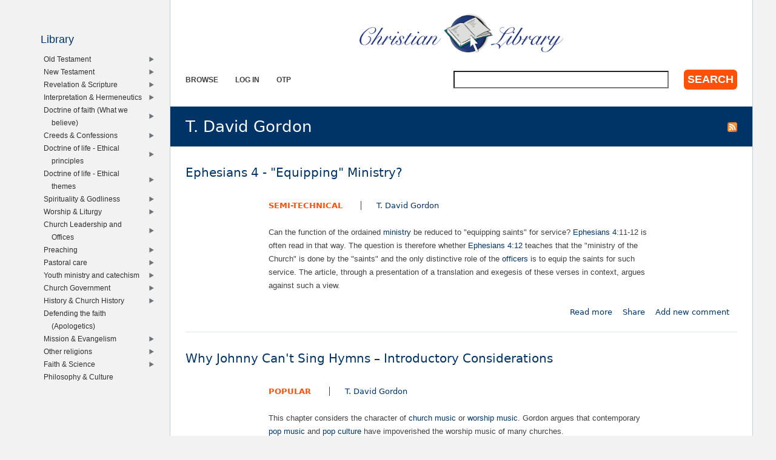

--- FILE ---
content_type: text/html; charset=utf-8
request_url: https://www.christianstudylibrary.org/author/t-david-gordon
body_size: 6581
content:
<!DOCTYPE html>
<!--[if IEMobile 7]><html class="iem7"  lang="en" dir="ltr"><![endif]-->
<!--[if lte IE 6]><html class="lt-ie9 lt-ie8 lt-ie7"  lang="en" dir="ltr"><![endif]-->
<!--[if (IE 7)&(!IEMobile)]><html class="lt-ie9 lt-ie8"  lang="en" dir="ltr"><![endif]-->
<!--[if IE 8]><html class="lt-ie9"  lang="en" dir="ltr"><![endif]-->
<!--[if (gte IE 9)|(gt IEMobile 7)]><!--><html  lang="en" dir="ltr"><!--<![endif]-->

<head>
  <!--[if IE]><![endif]-->
<link rel="dns-prefetch" href="//www.googletagmanager.com" />
<link rel="preconnect" href="//www.googletagmanager.com" />
<meta charset="utf-8" />
<meta name="Generator" content="Drupal 7 (http://drupal.org)" />
<link rel="alternate" type="application/rss+xml" title="RSS - T. David Gordon" href="https://www.christianstudylibrary.org/taxonomy/term/17650/feed" />
<link rel="shortcut icon" href="https://www.christianstudylibrary.org/sites/all/themes/rsc2014_cl/favicon.ico" type="image/vnd.microsoft.icon" />
<link rel="manifest" href="/files/pub/pwa/manifest.json" />
<meta name="theme-color" content="#003466" />
<meta name="robots" content="noindex, follow" />
<meta name="theme-color" content="#003466" />
<meta name="google-site-verification" content="9IjCIyPLJJ52UIDC00-aG-CiLfQGT4YuJD3XghhSTYY" />
  <title>T. David Gordon | Christian Library</title>

      <meta name="MobileOptimized" content="width">
    <meta name="HandheldFriendly" content="true">
    <meta name="viewport" content="width=device-width">
    <!--[if IEMobile]><meta http-equiv="cleartype" content="on"><![endif]-->

  <link type="text/css" rel="stylesheet" href="/files/pub/advagg_css/css__UzNBtFc8Z4mIXlJCG3IrnO2eYNvxQRKl8KHbi_i73pw__s3vatyCBsBM5l9wW6sEvctVhfLg40MgsaGEA-q1Vrqs__Ly8WfPALUroMiDsPK9yEssHMOlDHJ_aN92f29qfgitc.css" media="all" />
<link type="text/css" rel="stylesheet" href="/files/pub/advagg_css/css__GqaWrrgiQEFeDtWCMU0d0Ojpkb7kGyee-Gj_BE7Cfx4__Bu0cyb8a4ryJ_mChwnni3MQq72fb0nMVAMLes37b0Y0__Ly8WfPALUroMiDsPK9yEssHMOlDHJ_aN92f29qfgitc.css" media="all" />
<link type="text/css" rel="stylesheet" href="/files/pub/advagg_css/css__rU3WLt_-Hlsx2wFCccrso2PbgsJ5Dq6pdDQNUqK9v1Y__jYMOyCwkeeWX4KvLeu7GhjzHVkW5HDKp2hWWBDkyRSE__Ly8WfPALUroMiDsPK9yEssHMOlDHJ_aN92f29qfgitc.css" media="all" />
<link type="text/css" rel="stylesheet" href="/files/pub/advagg_css/css__ec8EOa3wQIEQvv9pakT5A-gKtPNjZAgyimsLgSeXqGs__YVdYMnKf0eMD42b3sZMV65MPNqsnOzPRDrtukoSMNNY__Ly8WfPALUroMiDsPK9yEssHMOlDHJ_aN92f29qfgitc.css" media="all" />
<link type="text/css" rel="stylesheet" href="/files/pub/advagg_css/css__eFKSCujfWyJYO8J-qSi6T_n29lROS8isvrxzANeHaAY__D_EUHDAfEQdxcLiSDY7hREUWkG1Ge56_h2z3Er8V188__Ly8WfPALUroMiDsPK9yEssHMOlDHJ_aN92f29qfgitc.css" media="all" />
<link type="text/css" rel="stylesheet" href="/files/pub/advagg_css/css__lF-dHl5GH8bnsqf-Nis_r2wR4cuUn8-akakGjkx_nk4__sfPRvQgqvy33auLcK7JJoLY_2HHCnowOYnO4Jfbn0r0__Ly8WfPALUroMiDsPK9yEssHMOlDHJ_aN92f29qfgitc.css" media="all" />
<link type="text/css" rel="stylesheet" href="/files/pub/advagg_css/css__tMLy4IVZrljboy3txT436iW6fyukbHA7qak9GuS3GzM__gFv0cvOQx__xN1sbCoSwozfXcnpDB_KK3pTOVzlkn5w__Ly8WfPALUroMiDsPK9yEssHMOlDHJ_aN92f29qfgitc.css" media="all" />
<link type="text/css" rel="stylesheet" href="/files/pub/advagg_css/css__5NKUn6_I8VIJ4wSIzdpdrI7qEo5KSzTWcr9MYtcY1zw__PKbCiKSecBps0chtCObCOgwEu343NyuQG66N-jiYpEQ__Ly8WfPALUroMiDsPK9yEssHMOlDHJ_aN92f29qfgitc.css" media="all" />
  <script src="/files/pub/advagg_js/js__9lnj37rjPu-35ceFR5d8McXoSIeAljH-gBesktg7WTM__2QiFnP3dfxjEEHWkK9tCksAEGSGbBx8HoTktDPM5Ycs__Ly8WfPALUroMiDsPK9yEssHMOlDHJ_aN92f29qfgitc.js"></script>
<script src="/files/pub/advagg_js/js__YT6D1B_BKxvm6JCH_t9sZNI5L6yITa_DlU5QcSlOkAU__OXobH7d1IP1o3WABlniIrU_-pcJacVSIPUv9bpD-6pQ__Ly8WfPALUroMiDsPK9yEssHMOlDHJ_aN92f29qfgitc.js"></script>
<script src="/files/pub/advagg_js/js__Q_WEx8Q3H0rSb5Os56ebrwoPjYGEq7AgQdACE-KnaGM__2w-bL8RkW2HUvouzl5Hjg4ZFSD7lziyG5-jPjeoPr28__Ly8WfPALUroMiDsPK9yEssHMOlDHJ_aN92f29qfgitc.js"></script>
<script src="/files/pub/advagg_js/js__dTRSuW27RiJte-z_L4Px_rno5dZsdWKiU3HtuBiTSmc__qxx0tZ2oz4MKEStUB_CPRHqSQzyJ0TJSjo-52r5f8jw__Ly8WfPALUroMiDsPK9yEssHMOlDHJ_aN92f29qfgitc.js"></script>
<script async="async" src="https://www.googletagmanager.com/gtag/js?id=G-Y1HCK1XNG1"></script>
<script>window.dataLayer = window.dataLayer || [];function gtag(){dataLayer.push(arguments)};gtag("js", new Date());gtag("set", "developer_id.dMDhkMT", true);gtag("config", "G-Y1HCK1XNG1", {"groups":"default"});</script>
<script>window.a2a_config=window.a2a_config||{};window.da2a={done:false,html_done:false,script_ready:false,script_load:function(){var a=document.createElement('script'),s=document.getElementsByTagName('script')[0];a.type='text/javascript';a.async=true;a.src='https://static.addtoany.com/menu/page.js';s.parentNode.insertBefore(a,s);da2a.script_load=function(){};},script_onready:function(){da2a.script_ready=true;if(da2a.html_done)da2a.init();},init:function(){for(var i=0,el,target,targets=da2a.targets,length=targets.length;i<length;i++){el=document.getElementById('da2a_'+(i+1));target=targets[i];a2a_config.linkname=target.title;a2a_config.linkurl=target.url;if(el){a2a.init('page',{target:el});el.id='';}da2a.done=true;}da2a.targets=[];}};(function ($){Drupal.behaviors.addToAny = {attach: function (context, settings) {if (context !== document && window.da2a) {if(da2a.script_ready)a2a.init_all();da2a.script_load();}}}})(jQuery);a2a_config.callbacks=a2a_config.callbacks||[];a2a_config.callbacks.push({ready:da2a.script_onready});a2a_config.overlays=a2a_config.overlays||[];a2a_config.templates=a2a_config.templates||{};a2a_config.no_3p=1;a2a_config.onclick = true;</script>
<script src="/files/pub/advagg_js/js__18FEYdw9eyol6G2mTjOGz5T9C0O0G16cTWV5XiY5k64__bLkuqg3BHSG4lP18f5w3kyXlW0Z3V-jWjYT2A6qpwMc__Ly8WfPALUroMiDsPK9yEssHMOlDHJ_aN92f29qfgitc.js"></script>
<script>jQuery.extend(Drupal.settings,{"basePath":"\/","pathPrefix":"","setHasJsCookie":0,"ajaxPageState":{"theme":"rsc2014_cl","theme_token":"8B8VveH3XWjAqh1GsNxesYg-Bw519YI7C3cRJGdTz3Y","css":{"sites\/all\/modules\/rsc_cl\/bibly.min.css":1,"modules\/system\/system.base.css":1,"modules\/system\/system.menus.css":1,"modules\/system\/system.messages.css":1,"modules\/system\/system.theme.css":1,"misc\/ui\/jquery.ui.core.css":1,"misc\/ui\/jquery.ui.theme.css":1,"misc\/ui\/jquery.ui.menu.css":1,"misc\/ui\/jquery.ui.autocomplete.css":1,"modules\/comment\/comment.css":1,"modules\/field\/theme\/field.css":1,"modules\/node\/node.css":1,"modules\/search\/search.css":1,"sites\/all\/modules\/rsc_user\/css\/user.css":1,"sites\/all\/modules\/views\/css\/views.css":1,"sites\/all\/modules\/ckeditor\/css\/ckeditor.css":1,"sites\/all\/modules\/apachesolr_autocomplete\/apachesolr_autocomplete.css":1,"sites\/all\/modules\/ctools\/css\/ctools.css":1,"sites\/all\/themes\/rsc2014\/system.menus.css":1,"sites\/all\/themes\/rsc2014\/system.messages.css":1,"sites\/all\/themes\/rsc2014\/system.theme.css":1,"sites\/all\/themes\/rsc2014\/css\/base.css":1,"sites\/all\/themes\/rsc2014_cl\/css\/cl.css":1,"sites\/all\/themes\/rsc2014\/css\/lib.css":1},"js":{"sites\/all\/modules\/rsc_cl\/bibly.min.js":1,"sites\/all\/modules\/pwa\/js\/serviceworker-load.js":1,"sites\/all\/modules\/jquery_update\/replace\/jquery\/1.12\/jquery.min.js":1,"misc\/jquery-extend-3.4.0.js":1,"misc\/jquery-html-prefilter-3.5.0-backport.js":1,"misc\/jquery.once.js":1,"misc\/drupal.js":1,"sites\/all\/modules\/jquery_update\/js\/jquery_browser.js":1,"sites\/all\/modules\/jquery_update\/replace\/ui\/ui\/minified\/jquery.ui.core.min.js":1,"sites\/all\/modules\/jquery_update\/replace\/ui\/ui\/minified\/jquery.ui.widget.min.js":1,"sites\/all\/modules\/jquery_update\/replace\/ui\/ui\/minified\/jquery.ui.position.min.js":1,"misc\/ui\/jquery.ui.position-1.13.0-backport.js":1,"sites\/all\/modules\/jquery_update\/replace\/ui\/ui\/minified\/jquery.ui.menu.min.js":1,"sites\/all\/modules\/jquery_update\/replace\/ui\/ui\/minified\/jquery.ui.autocomplete.min.js":1,"misc\/form-single-submit.js":1,"sites\/all\/modules\/entityreference\/js\/entityreference.js":1,"sites\/all\/modules\/rsc_library\/js\/rsc_library.js":1,"sites\/all\/modules\/rsc_taxonomy\/rsc_taxonomy.js":1,"sites\/all\/modules\/apachesolr_autocomplete\/apachesolr_autocomplete_jqueryui.js":1,"sites\/all\/modules\/google_analytics\/googleanalytics.js":1,"https:\/\/www.googletagmanager.com\/gtag\/js?id=G-Y1HCK1XNG1":1,"sites\/all\/themes\/rsc2014\/js\/all.js":1}},"apachesolr_autocomplete":{"forms":{"search-block-form":{"id":"search-block-form","path":"\/apachesolr_autocomplete_callback\/apachesolr_search_page%3Acore_search"}}},"googleanalytics":{"account":["G-Y1HCK1XNG1"],"trackOutbound":1,"trackMailto":1,"trackDownload":1,"trackDownloadExtensions":"7z|aac|arc|arj|asf|asx|avi|bin|csv|doc(x|m)?|dot(x|m)?|exe|flv|gif|gz|gzip|hqx|jar|jpe?g|js|mp(2|3|4|e?g)|mov(ie)?|msi|msp|pdf|phps|png|ppt(x|m)?|pot(x|m)?|pps(x|m)?|ppam|sld(x|m)?|thmx|qtm?|ra(m|r)?|sea|sit|tar|tgz|torrent|txt|wav|wma|wmv|wpd|xls(x|m|b)?|xlt(x|m)|xlam|xml|z|zip"},"urlIsAjaxTrusted":{"\/author\/t-david-gordon":true},"pwa":{"path":"\/pwa\/serviceworker\/js","registrationEvent":"windowonload"}});</script>
      <!--[if lt IE 9]>
    <script src="/sites/all/themes/zen/js/html5-respond.js"></script>
    <![endif]-->
  </head>
<body class="html not-front not-logged-in one-sidebar sidebar-first page-taxonomy page-taxonomy-term page-taxonomy-term- page-taxonomy-term-17650 section-author role-anonymous-user" >
      <p id="skip-link">
      <a href="#main-menu" class="element-invisible element-focusable">Jump to navigation</a>
    </p>
      
<div id="page">

  <div id="midcol">

    <header class="header" id="header">

      <a href="/" title="Home" rel="home" class="header__logo" id="logo"><img src="https://www.christianstudylibrary.org/sites/all/themes/rsc2014_cl/logo.png" alt="Home" class="header__logo-image" /></a>
      <h1 class="header__site-name" id="site-name">
        <a href="/" title="Home" class="header__site-link" rel="home"><span>Christian Library</span></a>
      </h1>

        <div class="header__region region region-header">
    <div id="block-rsc-cl-main-menu" class="block block-rsc-cl block-menu block-rsc-cl-main-menu first odd">

      
  <div class="item-list"><h3>Main menu</h3><ul class="menu"><li class="first"><a href="/lib/browse">Browse</a></li>
<li><a href="/user/login">Log in</a></li>
<li class="last"><a href="/user/otp">OTP</a></li>
</ul></div>
</div>
<div id="block-search-form" class="block block-search block-search-form last even" role="search">

        <h2 class="block__title block-title">Search</h2>
    
  <form action="/author/t-david-gordon" method="post" id="search-block-form" accept-charset="UTF-8"><div><div class="form-item form-type-textfield form-item-search-block-form">
  <label class="element-invisible" for="edit-search-block-form--2">Search </label>
 <input title="Enter the terms you wish to search for." class="apachesolr-autocomplete form-text" data-apachesolr-autocomplete-id="search-block-form" type="text" id="edit-search-block-form--2" name="search_block_form" value="" size="15" maxlength="128" />
</div>
<div class="form-actions form-wrapper" id="edit-actions"><input type="submit" id="edit-submit" name="op" value="Search" class="form-submit" /></div><input type="hidden" name="form_build_id" value="form-6VAiDi0WfaANOMmWuMEJ1vbCI9ExD_1w0KfTyalaS4c" />
<input type="hidden" name="form_id" value="search_block_form" />
</div></form>
</div>
  </div>

    </header>

    <div id="page-title-area">
            <a href="/taxonomy/term/17650/feed" class="feed-icon" title="Subscribe to RSS - T. David Gordon"><img src="https://www.christianstudylibrary.org/misc/feed.png" width="16" height="16" alt="Subscribe to RSS - T. David Gordon" /></a>      <a id="main-content"></a>
                    <h1 class="page__title title" id="page-title">T. David Gordon</h1>
                </div>

    <div id="content" class="column" role="main">

                              


<div class="taxonomy-nodes-wrapper"><article class="node-28693 node node-rsc-library-link node-teaser clearfix">

      <header>
                    <h2 class="node__title node-title">
          <a href="/link/ephesians-4-equipping-ministry">
            Ephesians 4 - &quot;Equipping&quot; Ministry?          </a>
        </h2>
            
      
          </header>
  
  <ul class="info-before-summary"><li class="first"><span class="field field-name-rscl-difficulty- field-type-taxonomy-term-reference field-label-hidden"><a href="/diff/semi-technical">Semi-Technical</a></span>
</li> <li><span class="field field-name-rscl-author- field-type-taxonomy-term-reference field-label-hidden">
  <a href="/author/t-david-gordon" class="active">T. David Gordon</a></span>
</li></ul><div class="field field-name-rscl-summary field-type-text-long field-label-hidden"><p>Can the function of the ordained <a href="/tag/ministry">ministry</a> be reduced to "equipping saints" for service? <a href="/tag/ephesians-4">Ephesians 4</a>:11-12 is often read in that way. The question is therefore whether Ephesians 4:12 teaches that the "ministry of the Church" is done by the "saints" and the only distinctive role of the <a href="/tag/officers">officers</a> is to equip the saints for such service. The article, through a presentation of a translation and exegesis of these verses in context, argues against such a view.</p>
</div>
  <ul class="links inline"><li class="node-readmore first"><a href="/link/ephesians-4-equipping-ministry" rel="tag" title="Ephesians 4 - &quot;Equipping&quot; Ministry?">Read more<span class="element-invisible"> about Ephesians 4 - &quot;Equipping&quot; Ministry?</span></a></li>
<li class="addtoany"><span><span class="a2a_kit a2a_target addtoany_list" id="da2a_19">
      
      <a class="a2a_dd addtoany_share_save" href="https://www.addtoany.com/share#url=https%3A%2F%2Fwww.christianstudylibrary.org%2Flink%2Fephesians-4-equipping-ministry&amp;title=Ephesians%204%20-%20%22Equipping%22%20Ministry%3F"> Share</a>
      
    </span>
    </span></li>
<li class="comment-add last"><a href="/comment/reply/28693#comment-form" title="Add a new comment to this page.">Add new comment</a></li>
</ul>  </article>
<article class="node-28335 node node-rsc-library-book-preview node-teaser clearfix">

      <header>
                    <h2 class="node__title node-title">
          <a href="/book-preview/why-johnny-cant-sing-hymns-%E2%80%93-introductory-considerations">
            Why Johnny Can&#039;t Sing Hymns – Introductory Considerations          </a>
        </h2>
            
      
          </header>
  
  <ul class="info-before-summary"><li class="first"><span class="field field-name-rscl-difficulty- field-type-taxonomy-term-reference field-label-hidden"><a href="/diff/popular">Popular</a></span>
</li> <li><span class="field field-name-rscl-author- field-type-taxonomy-term-reference field-label-hidden">
  <a href="/author/t-david-gordon" class="active">T. David Gordon</a></span>
</li></ul><div class="field field-name-rscl-summary field-type-text-long field-label-hidden"><p>This chapter considers the character of <a href="/tag/church-music">church music</a> or <a href="/tag/worship-music">worship music</a>. Gordon argues that contemporary <a href="/tag/pop-music">pop music</a> and <a href="/tag/pop-culture">pop culture</a> have impoverished the worship music of many churches.</p>
</div>
  <ul class="links inline"><li class="node-readmore first"><a href="/book-preview/why-johnny-cant-sing-hymns-%E2%80%93-introductory-considerations" rel="tag" title="Why Johnny Can&#039;t Sing Hymns – Introductory Considerations">Read more<span class="element-invisible"> about Why Johnny Can&#039;t Sing Hymns – Introductory Considerations</span></a></li>
<li class="addtoany"><span><span class="a2a_kit a2a_target addtoany_list" id="da2a_20">
      
      <a class="a2a_dd addtoany_share_save" href="https://www.addtoany.com/share#url=https%3A%2F%2Fwww.christianstudylibrary.org%2Fbook-preview%2Fwhy-johnny-cant-sing-hymns-%25E2%2580%2593-introductory-considerations&amp;title=Why%20Johnny%20Can%27t%20Sing%20Hymns%20%E2%80%93%20Introductory%20Considerations"> Share</a>
      
    </span>
    </span></li>
<li class="comment-add last"><a href="/comment/reply/28335#comment-form" title="Add a new comment to this page.">Add new comment</a></li>
</ul>  </article>
<article class="node-44372 node node-rsc-library-link node-teaser clearfix">

      <header>
                    <h2 class="node__title node-title">
          <a href="/link/kingdom-theology-psalter">
            The Kingdom Theology of the Psalter          </a>
        </h2>
            
      
          </header>
  
  <ul class="info-before-summary"><li class="first"><span class="field field-name-rscl-difficulty- field-type-taxonomy-term-reference field-label-hidden"><a href="/diff/popular">Popular</a></span>
</li> <li><span class="field field-name-rscl-author- field-type-taxonomy-term-reference field-label-hidden">
  <a href="/author/t-david-gordon" class="active">T. David Gordon</a></span>
</li></ul><div class="field field-name-rscl-summary field-type-text-long field-label-hidden"><p>This article looks at what the book of <a href="/tag/psalms">Psalms</a> teaches us about <a href="/tag/kingdom">kingdom</a> theology, <a href="/tag/authority">authority</a>, <a href="/tag/leadership">leadership</a>, <a href="/tag/rule">rule</a>, and <a href="/tag/royalty">royalty</a>.</p>
</div>
  <ul class="links inline"><li class="node-readmore first"><a href="/link/kingdom-theology-psalter" rel="tag" title="The Kingdom Theology of the Psalter">Read more<span class="element-invisible"> about The Kingdom Theology of the Psalter</span></a></li>
<li class="addtoany"><span><span class="a2a_kit a2a_target addtoany_list" id="da2a_21">
      
      <a class="a2a_dd addtoany_share_save" href="https://www.addtoany.com/share#url=https%3A%2F%2Fwww.christianstudylibrary.org%2Flink%2Fkingdom-theology-psalter&amp;title=The%20Kingdom%20Theology%20of%20the%20Psalter"> Share</a>
      
    </span>
    </span></li>
<li class="comment-add last"><a href="/comment/reply/44372#comment-form" title="Add a new comment to this page.">Add new comment</a></li>
</ul>  </article>
</div>
    </div>

    
    
    
  </div>

      <aside class="sidebars">
              <section class="region region-sidebar-first column sidebar">
    <h1 class="element-invisible">Left sidebar</h1>
    <div id="block-rsc-taxonomy-menu-4" class="block block-rsc-taxonomy block-rsc-taxonomy-menu-4 first last odd">

        <h2 class="block__title block-title">Library</h2>
    
  <div class='content' data-vid='4' data-modified='1755264784'><noscript>This menu requires Javascript.</noscript></div>
</div>
  </section>
    </aside>
  
</div>

  <footer id="footer" class="region region-footer">
    <div id="block-rsc-cite-short" class="block block-rsc-cite block-rsc-cite-short first last odd">

      
  <article class="node-24147 node node-rsc-cite-short view-mode-rscc_block clearfix">

  
    <blockquote>
    <a href="/quote/24147" class="field field-name-rscc-body field-type-text-long field-label-hidden">
      Faith endures the disappointments, the hardships, and the heart-aches of life, by recognizing that all comes from the hand of Him who is too wise to err and too loving to be unkind.  </a>
          <cite>
        <span class="field field-name-rscc-author- field-type-taxonomy-term-reference field-label-hidden">
      <a href="/author/arthur-w-pink">Arthur W. Pink</a>  </span>
      </cite>
      </blockquote>
  
  <ul class="links inline"><li class="addtoany first last"><span><span class="a2a_kit a2a_target addtoany_list" id="da2a_1">
      
      <a class="a2a_dd addtoany_share_save" href="https://www.addtoany.com/share#url=https%3A%2F%2Fwww.christianstudylibrary.org%2Fquote%2F24147&amp;title="> Share</a>
      
    </span>
    <script type="text/javascript">
<!--//--><![CDATA[//><!--
if(window.da2a)da2a.script_load();
//--><!]]>
</script></span></li>
</ul>
</article>

</div>
  </footer>

  <script src="/files/pub/advagg_js/js__Cq3isR4SxG3AbePSVUGAzdbetjaN-j8LJgK6IxnN_pM__uIn0Tg9pdfPQ1PHQkBYDTxITCsZS4GP-5HZDW2wYtjY__Ly8WfPALUroMiDsPK9yEssHMOlDHJ_aN92f29qfgitc.js"></script>
<script>bibly.enablePopups = true;
bibly.popupVersion = 'ESV';</script>
<script src="/files/pub/advagg_js/js__mRF0Ktu9Ft4KDOosKBW3q8e2bcGqzp82tKcg4QNP2NM__s-eRuMSQEbhsbv6DKJZKOg_d5OZ-lwnMXXUZmCmsKz0__Ly8WfPALUroMiDsPK9yEssHMOlDHJ_aN92f29qfgitc.js"></script>
<script>da2a.targets=[
{title:"",url:"https:\/\/www.christianstudylibrary.org\/quote\/24147"}];
da2a.html_done=true;if(da2a.script_ready&&!da2a.done)da2a.init();da2a.script_load();</script>
</body>
</html>
